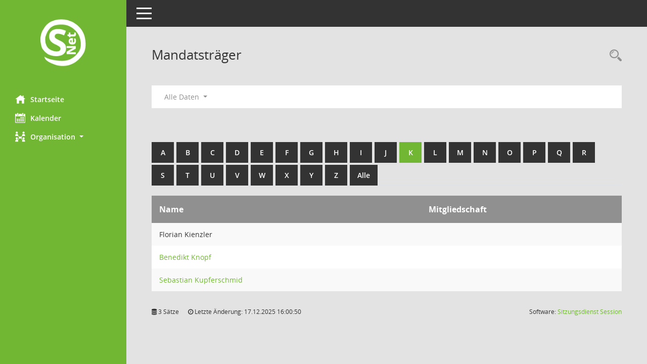

--- FILE ---
content_type: text/html; charset=UTF-8
request_url: https://service.emmingen-liptingen.de/buergerinfo/kp0041.php?__cwpall=1&b=k
body_size: 11656
content:
<!DOCTYPE html><html lang="de"  x-ms-format-detection="none"><head><meta charset="utf-8"><meta http-equiv="X-UA-Compatible" content="IE=edge"><meta name="viewport" content="width=device-width, initial-scale=1"><meta name="description" content=""><meta name="author" content="Somacos GmbH & Co. KG,https://www.somacos.de, SessionNet Version 5.4.8 KP2 bi (Layout 6)"><meta name="sessionnet" content="V:050408"/><link rel="shortcut icon" href="im/browser.ico" type="image/x-icon"/><link rel="apple-touch-icon" href="im/somacos57.png" /><link rel="help" href="yhelp1.php" title="Hilfe" /><link rel="start" href="info.php" title="Startseite" /><title>SessionNet | Mandatstr&auml;ger</title><meta name="viewport" content="width=device-width,initial-scale=1.0">
<script>var smcGLOBAL_FUNCTION_STATUS_LOGON = 1;var smcStatus_Logon = false;</script>
<script src="yjavascript.js"></script><meta name="format-detection" content="telephone=no, date=no, address=no, email=no" /><link href="css/styles6.css" rel="stylesheet"><link href="css/styles5_3.css" rel="stylesheet"><link href="css/styles5fct.css" rel="stylesheet"><link id="smcglobalprintstyles" rel="stylesheet" type="text/css" media="print" href="css/styles5print.css"><!--[if lt IE 9]><script src="js/smchtml5shiv.min.js"></script><script src="js/smcrespond.min.js"></script><![endif]--></head><body id="smc_body" class="smc-body">
<!-- #wrapper --><div id="wrapper" class="smclayout smc_page_kp0041_layout"><div id="sidebar-wrapper" role="navigation" aria-label="Hauptmenü" class="smcnav smc-pr-n"><div class="logo"><a href="info.php" title="Hier gelangen Sie zur Startseite dieser Webanwendung." aria-label="Hier gelangen Sie zur Startseite dieser Webanwendung." class="smce-a-u" ><img src="im/logo_net_l5.png" class="img-responsive smc-img-logo" alt="Logo" /></a></div><ul id="sidebar-nav" class="nav nav-pills nav-stacked"><li class="nav-item smc-nav-online"><a href="info.php" title="Hier gelangen Sie zur Startseite dieser Webanwendung." aria-label="Hier gelangen Sie zur Startseite dieser Webanwendung." class="smce-a-u nav-link smcmenu1 smc-ct1" ><i class="smc smc-home" aria-hidden="true"></i>Startseite</a></li> <li class="nav-item smc-nav-online"><a href="si0040.php" title="Diese Seite enth&auml;lt eine kalendarische &Uuml;bersicht der Sitzungstermine f&uuml;r einen Monat." aria-label="Diese Seite enth&auml;lt eine kalendarische &Uuml;bersicht der Sitzungstermine f&uuml;r einen Monat." class="smce-a-u nav-link smcmenu1 smc-ct1" ><i class="smc smc-calendar" aria-hidden="true"></i>Kalender</a></li> <li class="nav-item smc-nav-online"><a id="smc_nav_group_org" aria-expanded="false" role="button" data-toggle="collapse" href="#smc_nav_group_sub_org" aria-controls="smc_nav_group_sub_org" href="#"><span><i class="smc smc-network-connection" aria-hidden="true"></i>Organisation</span> <span class="caret"></span></a><ul id="smc_nav_group_sub_org" class="nav collapse" role="menu" aria-labelledby="smc_nav_group_org"><li class="smc-nav-link"><a href="kp0041.php" title="Diese Seite listet die Personen, die im Sitzungsdienst als Mitglieder registriert sind, auf. Als Filter dienen neben den Anfangsbuchstaben der Nachnamen die Zeitr&auml;ume." aria-label="Diese Seite listet die Personen, die im Sitzungsdienst als Mitglieder registriert sind, auf. Als Filter dienen neben den Anfangsbuchstaben der Nachnamen die Zeitr&auml;ume." class="smce-a-u" >Mandatstr&auml;ger</a></li><li class="smc-nav-link"><a href="gr0040.php" title="Diese Seite zeigt eine Liste der Gremien, f&uuml;r die im Sitzungsdienst Informationen verwaltet werden. Als Filter stehen die Zeitr&auml;ume zur Verf&uuml;gung." aria-label="Diese Seite zeigt eine Liste der Gremien, f&uuml;r die im Sitzungsdienst Informationen verwaltet werden. Als Filter stehen die Zeitr&auml;ume zur Verf&uuml;gung." class="smce-a-u" >Gremien</a></li></ul></li>
</ul><!-- /Sidebar ende smcnav mandatos --></div>
<div id="page-content-wrapper">
<nav id="top-bar" class="navbar navbar-inverse" aria-label="Auswahlmenü"><div id="menu-toggle" class="collapsed" title="Navigation ein- bzw. ausblenden"><span class="sr-only">Toggle navigation</span><span class="icon-bar"></span><span class="icon-bar"></span><span class="icon-bar"></span></div><ul class="nav navbar-nav navbar-right">

</ul></nav>

<div class="page-title" role="navigation" aria-label="Seitentitel und Oberes Menü"><ul class="nav nav-pills smc-nav-actions float-right smc-pr-n" aria-label="Oberes Menü"><li><a href="recherche.php" title="Rechercheauswahl anzeigen" aria-label="Rechercheauswahl anzeigen" class="" ><i class="smc smc-magnifier" aria-hidden="true"></i><span class="sr-only">Rechercheauswahl</span></a></li></ul><h1 class="smc_h1">Mandatstr&auml;ger</h1></div>

<div id="page-content" role="main" aria-label="Informationen">
<div id="smcfiltermenu" class="smcnoprint smc-filter-bar"><ul class="nav nav-pills">

<li class="nav-item dropdown"><a id="smce09050000000001" aria-expanded="false" aria-haspopup="true" aria-label="Zeitraum auswählen" title="Zeitraum auswählen" role="button" data-toggle="dropdown" class="nav-link dropdown-toggle" href="#">Alle Daten <span class="caret"></span></a><div class="dropdown-menu dropdown-menu-right" aria-labelledby="smce09050000000001"><a class="dropdown-item smcfiltermenu" href="kp0041.php?__cwpnr=3&__cselect=0&b=k" title="von 03.07.2024">Wahlperiode 2024 - 2029</a><a class="dropdown-item smcfiltermenu" href="kp0041.php?__cwpnr=2&__cselect=0&b=k" title="von 04.07.2019 bis 02.07.2024">Wahlperiode 2019 - 2024</a><a class="dropdown-item smcfiltermenu" href="kp0041.php?__cwpnr=1&__cselect=0&b=k" title="von 11.07.2014">Wahlperiode 2014 - 2019</a></div></li><li class="nav-item clearfix visible-xs-block"></li></ul>
</div>
<br /><br />
<div id="smcuitab" class="smcnoprint"><ul class="nav nav-tabs smcnoprint smc-nav-tabs-normal smc-nav-tabs-alphabet" id="smcregister" aria-label="Tab Navigation"><li class="nav-item"><a href="kp0041.php?b=a" class="smce-a-u nav-link" >A</a></li><li class="nav-item"><a href="kp0041.php?b=b" class="smce-a-u nav-link" >B</a></li><li class="nav-item"><a href="kp0041.php?b=c" class="smce-a-u nav-link" >C</a></li><li class="nav-item"><a href="kp0041.php?b=d" class="smce-a-u nav-link" >D</a></li><li class="nav-item"><a href="kp0041.php?b=e" class="smce-a-u nav-link" >E</a></li><li class="nav-item"><a href="kp0041.php?b=f" class="smce-a-u nav-link" >F</a></li><li class="nav-item"><a href="kp0041.php?b=g" class="smce-a-u nav-link" >G</a></li><li class="nav-item"><a href="kp0041.php?b=h" class="smce-a-u nav-link" >H</a></li><li class="nav-item"><a href="kp0041.php?b=i" class="smce-a-u nav-link" >I</a></li><li class="nav-item"><a href="kp0041.php?b=j" class="smce-a-u nav-link" >J</a></li><li class="nav-item active smc-ct1" aria-selected="true"><a href="kp0041.php?b=k" class="smce-a-u nav-link" >K</a></li><li class="nav-item"><a href="kp0041.php?b=l" class="smce-a-u nav-link" >L</a></li><li class="nav-item"><a href="kp0041.php?b=m" class="smce-a-u nav-link" >M</a></li><li class="nav-item"><a href="kp0041.php?b=n" class="smce-a-u nav-link" >N</a></li><li class="nav-item"><a href="kp0041.php?b=o" class="smce-a-u nav-link" >O</a></li><li class="nav-item"><a href="kp0041.php?b=p" class="smce-a-u nav-link" >P</a></li><li class="nav-item"><a href="kp0041.php?b=q" class="smce-a-u nav-link" >Q</a></li><li class="nav-item"><a href="kp0041.php?b=r" class="smce-a-u nav-link" >R</a></li><li class="nav-item"><a href="kp0041.php?b=s" class="smce-a-u nav-link" >S</a></li><li class="nav-item"><a href="kp0041.php?b=t" class="smce-a-u nav-link" >T</a></li><li class="nav-item"><a href="kp0041.php?b=u" class="smce-a-u nav-link" >U</a></li><li class="nav-item"><a href="kp0041.php?b=v" class="smce-a-u nav-link" >V</a></li><li class="nav-item"><a href="kp0041.php?b=w" class="smce-a-u nav-link" >W</a></li><li class="nav-item"><a href="kp0041.php?b=x" class="smce-a-u nav-link" >X</a></li><li class="nav-item"><a href="kp0041.php?b=y" class="smce-a-u nav-link" >Y</a></li><li class="nav-item"><a href="kp0041.php?b=z" class="smce-a-u nav-link" >Z</a></li><li class="nav-item"><a href="kp0041.php?b=9" title="Alle" aria-label="Alle" class="smce-a-u nav-link" >Alle</a></li></ul></div>
<!-- table-responsive --><table id="smc_page_kp0041_contenttable1" class="table table-striped smc-table smc-table-striped smc-table-responsive xxx">
<thead class="smc-t-r-l"><tr><th class="pename">Name</th><th class="pepartei">Mitgliedschaft</th>
</tr><!-- /tr-responsive --></thead>
<tbody>
<tr class="smc-t-r-l"><td data-label="Name" class="smc-t-ch991 pelink">Florian Kienzler</td><td data-label="Mitgliedschaft" class="smc-t-cl991 pepartei"></td>
</tr>
<tr class="smc-t-r-l"><td data-label="Name" class="smc-t-ch991 pelink"><a href="pe0051.php?__kpenr=28" title="Details anzeigen: Benedikt Knopf" aria-label="Details anzeigen: Benedikt Knopf" class="smce-a-u smc-link-normal" >Benedikt Knopf</a></td><td data-label="Mitgliedschaft" class="smc-t-cl991 pepartei"></td>
</tr>
<tr class="smc-t-r-l"><td data-label="Name" class="smc-t-ch991 pelink"><a href="pe0051.php?__kpenr=38" title="Details anzeigen: Sebastian Kupferschmid" aria-label="Details anzeigen: Sebastian Kupferschmid" class="smce-a-u smc-link-normal" >Sebastian Kupferschmid</a></td><td data-label="Mitgliedschaft" class="smc-t-cl991 pepartei"></td>
</tr>
</table><!-- /table-responsive -->

</div><!-- /page-content-1 -->
</div><!-- /page-content-wrapper -->
<footer aria-label="Fusszeile mit Seiteninformationen"><div class="d-flex justify-content-between"><div id="smcmenubottom" title="Diese Men&uuml;leiste enth&auml;lt Funktionen f&uuml;r die Steuerung der aktuellen Seite."><ul class="list-inline"><li class="list-inline-item"><i class="fa fa-database" aria-hidden="true"></i>&nbsp;3&nbsp;S&auml;tze</li><li><i class="fa fa-clock-o" aria-hidden="true"></i>&nbsp;Letzte &Auml;nderung:&nbsp;17.12.2025 16:00:50</li></ul></div><div id="smcsomacosinfo" class="text-right"><span lang="en">Software: </span><a href="https://somacos.de/loesungen/sitzungsmanagement/session/" class="smc-link-normal" target="_blank" title="Zum Hersteller dieser Sitzungsdienst-Software: Somacos GmbH &amp; Co. KG - in einem neuen Browserfenster">Sitzungsdienst <span lang="en">Session</span><span class="sr-only">(Wird in neuem Fenster geöffnet)</span></a></div></div></footer>
</div><!-- /wrapper -->
<script src="js/smcjquery_min.js?v=3.5.1"></script>
<script src="js/smcpopper_min.js"></script>
<script src="js/smcbootstrap.bundle.min.js"></script>
<script src="js/smcmvc1.js"></script>		<!-- Menu Toggle Script -->
		<script>
		//Menu Toggle Script Variante "Nav bei < 991 dynamisch" (2):
		$("#menu-toggle").click(function (e) {
			    e.preventDefault();
			    //alert('toggled');
			    $("#wrapper").toggleClass("toggled");
		});
			    document.addEventListener('DOMContentLoaded', function () {
				        $(window).on('resize', updateToggle);
				        updateToggle();
			    });
		    function updateToggle() {
			        if ($(window).width() < 991) {
				            $('#wrapper').addClass('toggled');
			        }
		    }
		    function runToggle() {
			        //Einklappen erzwingen:
			        //alert('runtoggle 2');
			        $('#wrapper').addClass('toggled');
		    }
		</script>

<script>
function smcGlobalGKI2(){return '884681401';}function smcGlobalSMCLAYOUT(){return 'wrapper';}function smcGlobal_AJAX_KEINRECHT(){return 'ajax.0';}function smcGlobalDebug(){return false;}function smcGlobal_HB(){return 'https://service.emmingen-liptingen.de/buergerinfo/';}
</script>
</body></html>